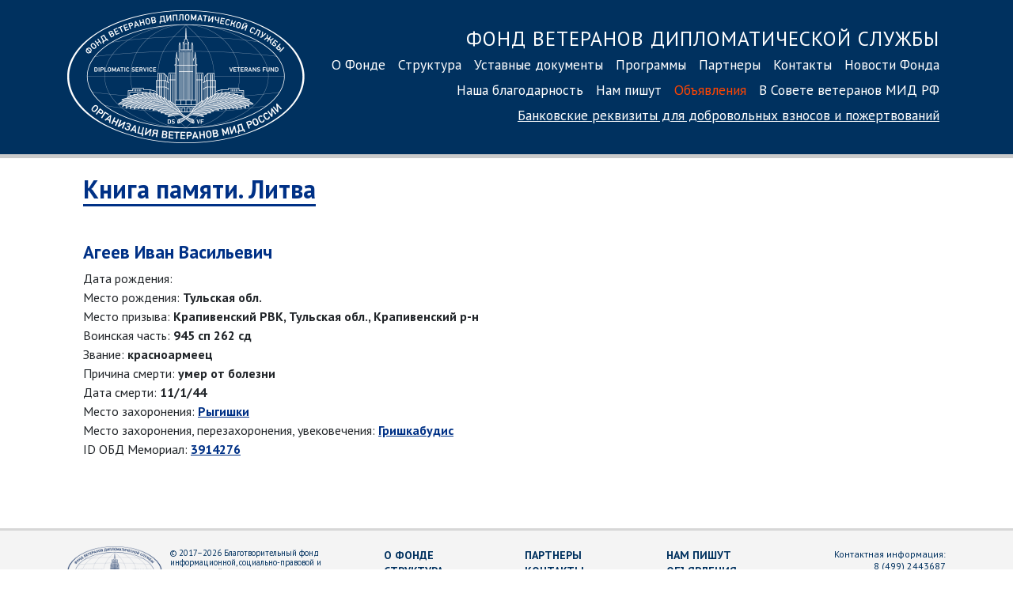

--- FILE ---
content_type: text/html; charset=UTF-8
request_url: https://dsvf.ru/memory_book/lithuania/person/?id=497
body_size: 4027
content:
<!DOCTYPE html>
<html lang="ru">
<head>
<meta charset="utf-8">
<meta http-equiv="X-UA-Compatible" content="IE=edge">
<meta name="viewport" content="width=device-width, initial-scale=1, shrink-to-fit=no">
<meta name="yandex-verification" content="7e7c3bfa9b816a9f" />
<title>Фонд ветеранов дипломатической службы</title>
<link rel="stylesheet" href="https://stackpath.bootstrapcdn.com/bootstrap/4.3.1/css/bootstrap.min.css" integrity="sha384-ggOyR0iXCbMQv3Xipma34MD+dH/1fQ784/j6cY/iJTQUOhcWr7x9JvoRxT2MZw1T" crossorigin="anonymous">
<link rel="stylesheet" type="text/css" href="/js/fancybox/jquery.fancybox.css">
<link href="/css/main.css?3" rel="stylesheet">
<link rel="preconnect" href="https://fonts.googleapis.com">
<link rel="preconnect" href="https://fonts.gstatic.com" crossorigin>
<link href="https://fonts.googleapis.com/css2?family=PT+Sans:ital,wght@0,400;0,700;1,400;1,700&display=swap" rel="stylesheet">
<link rel="apple-touch-icon" sizes="180x180" href="/images/favicon/apple-touch-icon.png">
<link rel="icon" type="image/png" href="/images/favicon/favicon-32x32.png" sizes="32x32">
<link rel="icon" type="image/png" href="/images/favicon/favicon-16x16.png" sizes="16x16">
<link rel="manifest" href="/images/favicon/manifest.json">
<link rel="mask-icon" href="/images/favicon/safari-pinned-tab.svg" color="#5bbad5">
<link rel="shortcut icon" href="/images/favicon/favicon.ico">
<meta name="msapplication-config" content="/images/favicon/browserconfig.xml">
<meta name="theme-color" content="#ffffff">
<!-- Yandex.Metrika counter -->
<script type="text/javascript" >
(function(m,e,t,r,i,k,a){m[i]=m[i]||function(){(m[i].a=m[i].a||[]).push(arguments)};
m[i].l=1*new Date();k=e.createElement(t),a=e.getElementsByTagName(t)[0],k.async=1,k.src=r,a.parentNode.insertBefore(k,a)})
(window, document, "script", "https://mc.yandex.ru/metrika/tag.js", "ym");
ym(56111635, "init", {
clickmap:true,
trackLinks:true,
accurateTrackBounce:true
});
</script>
<noscript><div><img src="https://mc.yandex.ru/watch/56111635" style="position:absolute; left:-9999px;" alt="" /></div></noscript>
<!-- /Yandex.Metrika counter -->	</head>
<body>
<div class="container-fluid" id="header">
<div class="container">
<div class="row">
<div class="d-block col-sm-4 col-lg-3 text-center">
<a href="/"><img src="/images/dsvf_logo_600.png?1" id="logo"></a>
</div>
<div class="col-sm-8 col-lg-9 nav-menu">
<div class="nav1 d-sm-block">
<p>
<a class="nav-link nav-header d-none d-lg-inline" href="/">Фонд ветеранов дипломатической службы<br></a>
<a class="nav-link" href="/about/">О Фонде</a><a class="nav-link" href="/structure/">Структура</a><a class="nav-link" href="/statute/">Уставные документы</a><a class="nav-link" href="/programs/">Программы</a><a class="nav-link" href="/partners/">Партнеры</a><a class="nav-link" href="/contacts/">Контакты</a><a class="nav-link" href="/news/">Новости Фонда</a><a class="nav-link" href="/gratitude/">Наша благодарность</a><a class="nav-link" href="/nampishut/">Нам пишут</a><a style="color:#FF4500" class="nav-link" href="/announcements/">Объявления</a><a class="nav-link" href="/sovet-veteranov/">В Совете ветеранов МИД РФ</a><br style="clear:both">
<a href="/contacts/#bank_details" class="nav-link nav-link-small">Банковские реквизиты<span class="d-none d-md-inline"> для добровольных взносов<span class="d-none d-lg-inline"> и пожертвований</span></span></a>
</p>
</div>
</div>
</div>
</nav>
</div>
</div>
</div>
</div>
<div class="container" style="">
<div class="row">
<div class="d-none col-sm-3" style="background-color: #f4f4f4; min-height:1000px;">
<!--<h4 class="news">10 февраля 2020</h4>
<p><a data-fancybox href="https://youtu.be/frFVL2WuYmE"><img src="/pics/news/lavrov_obr.png" style="width:250px"></a></p>
<p class="news" style="text-align: center"><a data-fancybox href="https://youtu.be/frFVL2WuYmE"><b>Обращение Сергея Лаврова<br>ко Дню дипломатического работника</b></a></p>
<hr>-->
<!--<br><a href="/news/"><img src="/pics/news/8marta.png" style="width: 100%; height: auto"></a>
<hr>-->
<h4 class="news">Новости МИД РФ</h4>
<img src="/images/mid_building/midn4.jpg" style="width: 100%; height: auto">
<h4 class="news">01 февраля 2026</h4>
<p class="news"><a href="http://mid.ru/ru/foreign_policy/news/2076060/" class="news" target="_blank">Ответы Министра иностранных дел Российской Федерации С.В.Лаврова на вопросы программы «Москва. Кремль. Путин», Москва, 1 февраля 2026 года</a></p>
<hr>
<h4 class="news">01 февраля 2026</h4>
<p class="news"><a href="http://mid.ru/ru/foreign_policy/news/2076043/" class="news" target="_blank">Интервью заместителя Министра иностранных дел Российской Федерации Д.Е.Любинского МИА «Россия сегодня», 30 января 2026 года</a></p>
<hr>
<h4 class="news">01 февраля 2026</h4>
<p class="news"><a href="http://mid.ru/ru/foreign_policy/news/2076038/" class="news" target="_blank">Ответ официального представителя МИД России М.В.Захаровой на вопрос СМИ в связи c антикубинскими мерами администрации США</a></p>
<hr>
<h4 class="news">01 февраля 2026</h4>
<p class="news"><a href="http://mid.ru/ru/foreign_policy/news/2076020/" class="news" target="_blank">Выступление Управляющего от Российской Федерации, Постоянного представителя России при международных организациях в Вене М.И.Ульянова на внеочередной сессии Совета управляющих МАГАТЭ, Вена, 30 января 2026 года</a></p>
<hr>
<h4 class="news">01 февраля 2026</h4>
<p class="news"><a href="http://mid.ru/ru/foreign_policy/news/2076002/" class="news" target="_blank">О традиционной Рождественской встрече статс-секретаря – заместителя Министра иностранных дел Российской Федерации Е.С.Иванова с руководством Отдела внешних церковных связей Московского Патриархата</a></p>
<hr>
<h4 class="news">01 февраля 2026</h4>
<p class="news"><a href="http://mid.ru/ru/foreign_policy/news/2075997/" class="news" target="_blank">Ответ официального представителя МИД России М.В.Захаровой на вопрос СМИ в связи с высказываниями министра финансов Японии</a></p>
<hr>
<h4 class="news">01 февраля 2026</h4>
<p class="news"><a href="http://mid.ru/ru/foreign_policy/news/2075992/" class="news" target="_blank">Об итогах деятельности в 2025 году Межведомственной комиссии по рассмотрению обращений граждан Российской Федерации в связи с ограничениями их права на выезд из Российской Федерации</a></p>
<hr>
<h4 class="news">01 февраля 2026</h4>
<p class="news"><a href="http://mid.ru/ru/foreign_policy/news/2075941/" class="news" target="_blank">Брифинг официального представителя МИД России М.В.Захаровой, Москва, 30 января 2026 года</a></p>
<hr>
<h4 class="news">01 февраля 2026</h4>
<p class="news"><a href="http://mid.ru/ru/foreign_policy/news/2075900/" class="news" target="_blank">О встрече заместителя Министра иностранных дел России А.Ю.Руденко с Послом Италии в Москве С.Бельтраме</a></p>
<hr>
<h4 class="news">01 февраля 2026</h4>
<p class="news"><a href="http://mid.ru/ru/foreign_policy/news/2075827/" class="news" target="_blank">Интервью директора Департамента европейских проблем В.В.Масленникова информационному агентству ТАСС, 30 января 2026 года

</a></p>
<hr class="blue">
<p style="text-align: center; font-size: 9pt"><b class="blue">71229024</b></p>
</div>
<div class="col col-md-12 col-lg-12" style="padding: 0 35px">
<h1><a href="/memory_book/lithuania/" style="text-decoration: none">Книга памяти. Литва</a></h1>
<br><br><h2 style="border:none">Агеев Иван Васильевич</h2><br>
Дата рождения: <b></b><br>
Место рождения: <b>Тульская обл.</b><br>
Место призыва: <b>Крапивенский РВК, Тульская обл., Крапивенский р-н</b><br>
Воинская часть: <b>945 сп 262 сд</b><br>
Звание: <b>красноармеец</b><br>
Причина смерти: <b>умер от болезни</b><br>
Дата смерти: <b>11/1/44</b><br>
Место захоронения: <b><a href="/memory_book/lithuania/?burial=Рыгишки">Рыгишки</a></b><br>
Место захоронения, перезахоронения, увековечения: <b><a href="/memory_book/lithuania/?immortal=Гришкабудис">Гришкабудис</a></b><br>
ID ОБД Мемориал: <b><a href="https://obd-memorial.ru/html/info.htm?id=3914276" target="_blank">3914276</a> </b><br>
</p>
<br><br><br>
</div>
</div>
</div>
<div class="container-fluid" id="footer">
<div class="container">
<div class="row">
<div class="col-sm-4">
<img src="https://dsvf.ru/images/dsvf_logo_600_black.png" style="filter: invert(8%) sepia(61%) saturate(4122%) hue-rotate(213deg) brightness(95%) contrast(103%);" id="logo_small">
<p class="copyright">© 2017–2026 Благотворительный фонд информационной, социально-правовой и материальной поддержки ветеранов дипломатической службы «Фонд ветеранов дипломатической службы»</p>
</div>
<div class="col-sm-6" style="padding-top: 10px">
<div id="nav-footer">
<a class="nav-link" href="/about/">О Фонде</a>
<br>
<a class="nav-link" href="/structure/">Структура</a>
<br>
<a class="nav-link" href="/statute/">Уставные документы</a>
<br>
<a class="nav-link" href="/programs/">Программы</a>
<br>
<a class="nav-link" href="/partners/">Партнеры</a>
<br>
<a class="nav-link" href="/contacts/">Контакты</a>
<br>
<a class="nav-link" href="/news/">Новости Фонда</a>
<br>
<a class="nav-link" href="/gratitude/">Наша благодарность</a>
<br>
<a class="nav-link" href="/nampishut/">Нам пишут</a>
<br>
<a class="nav-link" href="/announcements/">Объявления</a>
<br><a class="nav-link text-nowrap" href="/sovet-veteranov/">В Совете ветеранов</a>
</div>
</div>
<div class="col-sm-2">
<p class="contacts">
Контактная информация:<br>
<a href="tel:+74992443687" style="white-space:nowrap">8&nbsp;(499) 2443687</a><br>факс: <span style="white-space:nowrap">8 (499) 244 12 58</span><br>
<a href="mailto:fond@dsvf.ru">fond@dsvf.ru</a>
</div>
</div>
</nav>
</div>
</div>
</div>
</div>
<script src="https://code.jquery.com/jquery-3.2.1.slim.min.js"></script>
<script src="https://cdnjs.cloudflare.com/ajax/libs/popper.js/1.12.9/umd/popper.min.js"></script>
<script src="https://maxcdn.bootstrapcdn.com/bootstrap/4.0.0/js/bootstrap.min.js"></script>
<script src="/js/fancybox/jquery.fancybox.js"></script>
<script>
$("[data-fancybox]").fancybox({
iframe: {
scrolling: 'yes'
}
});
</script>
</body>
</html>
